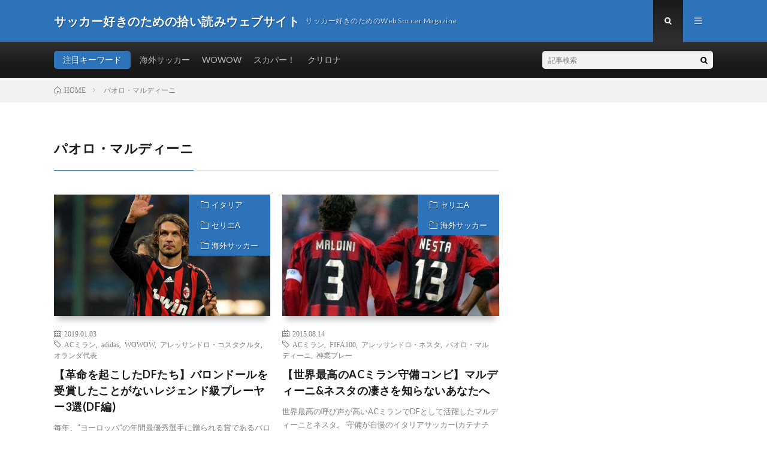

--- FILE ---
content_type: text/html; charset=UTF-8
request_url: https://soccer-soku.com/tag/%E3%83%91%E3%82%AA%E3%83%AD%E3%83%BB%E3%83%9E%E3%83%AB%E3%83%87%E3%82%A3%E3%83%BC%E3%83%8B/
body_size: 17659
content:
<!DOCTYPE html>
<html lang="ja"
	prefix="og: http://ogp.me/ns#"  prefix="og: http://ogp.me/ns#">
<head prefix="og: http://ogp.me/ns# fb: http://ogp.me/ns/fb# article: http://ogp.me/ns/article#">
<meta charset="UTF-8">
<title>パオロ・マルディーニ | サッカー好きのための拾い読みウェブサイト</title>

<!-- All in One SEO Pack 3.1.1 によって Michael Torbert の Semper Fi Web Design[218,256] -->
<link rel="canonical" href="https://soccer-soku.com/tag/%e3%83%91%e3%82%aa%e3%83%ad%e3%83%bb%e3%83%9e%e3%83%ab%e3%83%87%e3%82%a3%e3%83%bc%e3%83%8b/" />
<!-- All in One SEO Pack -->
<link rel='dns-prefetch' href='//s0.wp.com' />
<link rel='stylesheet' id='wp-block-library-css'  href='https://soccer-soku.com/wp-includes/css/dist/block-library/style.min.css?ver=5.2.21' type='text/css' media='all' />
<link rel='stylesheet' id='pz-linkcard-css'  href='//soccer-soku.com/wp-content/uploads/pz-linkcard/style.css?ver=5.2.21' type='text/css' media='all' />
<link rel='stylesheet' id='jetpack_css-css'  href='https://soccer-soku.com/wp-content/plugins/jetpack/css/jetpack.css?ver=7.5.7' type='text/css' media='all' />
<link rel='https://api.w.org/' href='https://soccer-soku.com/wp-json/' />
		<style>
		.getty.aligncenter {
			text-align: center;
		}
		.getty.alignleft {
			float: none;
			margin-right: 0;
		}
		.getty.alignleft > div {
			float: left;
			margin-right: 5px;
		}
		.getty.alignright {
			float: none;
			margin-left: 0;
		}
		.getty.alignright > div {
			float: right;
			margin-left: 5px;
		}
		</style>
		<style type='text/css'>img#wpstats{display:none}</style><link rel="stylesheet" href="https://soccer-soku.com/wp-content/themes/lionmedia/style.css">
<link rel="stylesheet" href="https://soccer-soku.com/wp-content/themes/lionmedia/css/icon.css">
<link rel="stylesheet" href="https://fonts.googleapis.com/css?family=Lato:400,700,900">
<meta http-equiv="X-UA-Compatible" content="IE=edge">
<meta name="viewport" content="width=device-width, initial-scale=1, shrink-to-fit=no">
<link rel="dns-prefetch" href="//www.google.com">
<link rel="dns-prefetch" href="//www.google-analytics.com">
<link rel="dns-prefetch" href="//fonts.googleapis.com">
<link rel="dns-prefetch" href="//fonts.gstatic.com">
<link rel="dns-prefetch" href="//pagead2.googlesyndication.com">
<link rel="dns-prefetch" href="//googleads.g.doubleclick.net">
<link rel="dns-prefetch" href="//www.gstatic.com">
<style type="text/css">
.l-header,
.searchNavi__title,
.key__cat,
.eyecatch__cat,
.rankingBox__title,
.categoryDescription,
.pagetop,
.contactTable__header .required,
.heading.heading-primary .heading__bg,
.btn__link:hover,
.widget .tag-cloud-link:hover,
.comment-respond .submit:hover,
.comments__list .comment-reply-link:hover,
.widget .calendar_wrap tbody a:hover,
.comments__list .comment-meta,
.ctaPost__btn{background:#2c73ba;}

.heading.heading-first,
.heading.heading-widget::before,
.heading.heading-footer::before,
.btn__link,
.widget .tag-cloud-link,
.comment-respond .submit,
.comments__list .comment-reply-link,
.content a:hover,
.t-light .l-footer,
.ctaPost__btn{border-color:#2c73ba;}

.categoryBox__title,
.dateList__item a[rel=tag]:hover,
.dateList__item a[rel=category]:hover,
.copySns__copyLink:hover,
.btn__link,
.widget .tag-cloud-link,
.comment-respond .submit,
.comments__list .comment-reply-link,
.widget a:hover,
.widget ul li .rsswidget,
.content a,
.related__title,
.ctaPost__btn:hover{color:#2c73ba;}

.c-user01 {color:#000 !important}
.bgc-user01 {background:#000 !important}
.hc-user01:hover {color:#000 !important}
.c-user02 {color:#000 !important}
.bgc-user02 {background:#000 !important}
.hc-user02:hover {color:#000 !important}
.c-user03 {color:#000 !important}
.bgc-user03 {background:#000 !important}
.hc-user03:hover {color:#000 !important}
.c-user04 {color:#000 !important}
.bgc-user04 {background:#000 !important}
.hc-user04:hover {color:#000 !important}
.c-user05 {color:#000 !important}
.bgc-user05 {background:#000 !important}
.hc-user05:hover {color:#000 !important}

</style>
<script type="text/javascript" src="https://soccer-soku.com/wp-content/plugins/si-captcha-for-wordpress/captcha/si_captcha.js?ver=1768960919"></script>
<!-- begin SI CAPTCHA Anti-Spam - login/register form style -->
<style type="text/css">
.si_captcha_small { width:175px; height:45px; padding-top:10px; padding-bottom:10px; }
.si_captcha_large { width:250px; height:60px; padding-top:10px; padding-bottom:10px; }
img#si_image_com { border-style:none; margin:0; padding-right:5px; float:left; }
img#si_image_reg { border-style:none; margin:0; padding-right:5px; float:left; }
img#si_image_log { border-style:none; margin:0; padding-right:5px; float:left; }
img#si_image_side_login { border-style:none; margin:0; padding-right:5px; float:left; }
img#si_image_checkout { border-style:none; margin:0; padding-right:5px; float:left; }
img#si_image_jetpack { border-style:none; margin:0; padding-right:5px; float:left; }
img#si_image_bbpress_topic { border-style:none; margin:0; padding-right:5px; float:left; }
.si_captcha_refresh { border-style:none; margin:0; vertical-align:bottom; }
div#si_captcha_input { display:block; padding-top:15px; padding-bottom:5px; }
label#si_captcha_code_label { margin:0; }
input#si_captcha_code_input { width:65px; }
p#si_captcha_code_p { clear: left; padding-top:10px; }
.si-captcha-jetpack-error { color:#DC3232; }
</style>
<!-- end SI CAPTCHA Anti-Spam - login/register form style -->
<meta property="og:site_name" content="サッカー好きのための拾い読みウェブサイト" />
<meta property="og:type" content="website" />
<meta property="og:title" content="パオロ・マルディーニ│サッカー好きのための拾い読みウェブサイト" />
<meta property="og:description" content="サッカー好きのためのWeb Soccer Magazine" />
<meta property="og:url" content="https://soccer-soku.com/tag/ac%e3%83%9f%e3%83%a9%e3%83%b3/" />
<meta property="og:image" content="https://soccer-soku.com/wp-content/themes/lionmedia/img/img_no.gif" />
<meta name="twitter:card" content="summary" />

<script>
  (function(i,s,o,g,r,a,m){i['GoogleAnalyticsObject']=r;i[r]=i[r]||function(){
  (i[r].q=i[r].q||[]).push(arguments)},i[r].l=1*new Date();a=s.createElement(o),
  m=s.getElementsByTagName(o)[0];a.async=1;a.src=g;m.parentNode.insertBefore(a,m)
  })(window,document,'script','https://www.google-analytics.com/analytics.js','ga');

  ga('create', 'UA-56377395-1', 'auto');
  ga('send', 'pageview');
</script>


</head>
<body class="t-dark t-rich">

  
	
	
	
	
	
	
	
	
  <!--l-header-->
  <header class="l-header">
    <div class="container">
      
      <div class="siteTitle">

              <p class="siteTitle__name  u-txtShdw">
          <a class="siteTitle__link" href="https://soccer-soku.com">
            <span class="siteTitle__main">サッカー好きのための拾い読みウェブサイト</span>
          </a>
          <span class="siteTitle__sub">サッカー好きのためのWeb Soccer Magazine</span>
		</p>	        </div>
      
      <nav class="menuNavi">      
                <ul class="menuNavi__list">
		              <li class="menuNavi__item u-txtShdw"><span class="menuNavi__link menuNavi__link-current icon-search" id="menuNavi__search" onclick="toggle__search();"></span></li>
            <li class="menuNavi__item u-txtShdw"><span class="menuNavi__link icon-menu" id="menuNavi__menu" onclick="toggle__menu();"></span></li>
                  </ul>
      </nav>
      
    </div>
  </header>
  <!--/l-header-->
  
  <!--l-extra-->
        <div class="l-extra" id="extra__search">
      <div class="container">
        <div class="searchNavi">
                    <div class="searchNavi__title u-txtShdw">注目キーワード</div>
          <ul class="searchNavi__list">
                          <li class="searchNavi__item"><a class="searchNavi__link" href="https://soccer-soku.com/?s=海外サッカー">海外サッカー</a></li>
                          <li class="searchNavi__item"><a class="searchNavi__link" href="https://soccer-soku.com/?s=WOWOW">WOWOW</a></li>
                          <li class="searchNavi__item"><a class="searchNavi__link" href="https://soccer-soku.com/?s=スカパー！">スカパー！</a></li>
                          <li class="searchNavi__item"><a class="searchNavi__link" href="https://soccer-soku.com/?s=クリロナ">クリロナ</a></li>
                      </ul>
                    
                <div class="searchBox">
        <form class="searchBox__form" method="get" target="_top" action="https://soccer-soku.com/" >
          <input class="searchBox__input" type="text" maxlength="50" name="s" placeholder="記事検索"><button class="searchBox__submit icon-search" type="submit" value="search"> </button>
        </form>
      </div>        </div>
      </div>
    </div>
        
    <div class="l-extraNone" id="extra__menu">
      <div class="container container-max">
        <nav class="globalNavi">
          <ul class="globalNavi__list">
          		    	                                    </ul>
        </nav>
      </div>
    </div>
  <!--/l-extra-->

<div class="breadcrumb" ><div class="container" ><ul class="breadcrumb__list"><li class="breadcrumb__item" itemscope itemtype="http://data-vocabulary.org/Breadcrumb"><a href="https://soccer-soku.com/" itemprop="url"><span class="icon-home" itemprop="title">HOME</span></a></li><li class="breadcrumb__item">パオロ・マルディーニ</li></ul></div></div>   
  <!-- l-wrapper -->
  <div class="l-wrapper">
	
    <!-- l-main -->
    <main class="l-main">
	  
            <header class="archiveTitle">
        <h1 class="heading heading-first">パオロ・マルディーニ</h1>
		      </header>
            
      	  
	          <div class="archive">
	    	                  <article class="archiveItem
	        ">
        
        <div class="eyecatch eyecatch-archive">
                    <span class="eyecatch__cat bgc u-txtShdw"><a href="https://soccer-soku.com/category/%e6%9c%aa%e5%88%86%e9%a1%9e/%e6%9c%80%e6%96%b0%e3%83%8b%e3%83%a5%e3%83%bc%e3%82%b9/%e3%82%a4%e3%82%bf%e3%83%aa%e3%82%a2/" rel="category tag">イタリア</a> <a href="https://soccer-soku.com/category/%e6%9c%aa%e5%88%86%e9%a1%9e/%e3%82%bb%e3%83%aa%e3%82%a8a/" rel="category tag">セリエA</a> <a href="https://soccer-soku.com/category/%e6%9c%aa%e5%88%86%e9%a1%9e/" rel="category tag">海外サッカー</a></span>
          <a href="https://soccer-soku.com/3617/"><img width="615" height="410" src="https://soccer-soku.com/wp-content/uploads/2019/01/20170618_maldini-650x433.jpg" class="attachment-icatch size-icatch wp-post-image" alt="" /></a>
        </div>
        
                <ul class="dateList dateList-archive">
                    <li class="dateList__item icon-calendar">2019.01.03</li>
                              <li class="dateList__item icon-tag"><a href="https://soccer-soku.com/tag/ac%e3%83%9f%e3%83%a9%e3%83%b3/" rel="tag">ACミラン</a><span>, </span><a href="https://soccer-soku.com/tag/adidas/" rel="tag">adidas</a><span>, </span><a href="https://soccer-soku.com/tag/wowow/" rel="tag">WOWOW</a><span>, </span><a href="https://soccer-soku.com/tag/%e3%82%a2%e3%83%ac%e3%83%83%e3%82%b5%e3%83%b3%e3%83%89%e3%83%ad%e3%83%bb%e3%82%b3%e3%82%b9%e3%82%bf%e3%82%af%e3%83%ab%e3%82%bf/" rel="tag">アレッサンドロ・コスタクルタ</a><span>, </span><a href="https://soccer-soku.com/tag/%e3%82%aa%e3%83%a9%e3%83%b3%e3%83%80%e4%bb%a3%e8%a1%a8/" rel="tag">オランダ代表</a><span>, </span></li>
                  </ul>
        
        <h2 class="heading heading-archive">
          <a class=" hc" href="https://soccer-soku.com/3617/">【革命を起こしたDFたち】バロンドールを受賞したことがないレジェンド級プレーヤー3選(DF編)</a>
        </h2>
        
        <p class="archiveItem__text">
		  毎年、&#8221;ヨーロッパ&#8221;の年間最優秀選手に贈られる賞であるバロンドール。 いわゆる“世界一”の選手に贈られるバロンドールは1956年に創設され、候補者は30名、最終候補者の発表はなく、投票はジャーナリストのみによって行われる。 このバロンドールは、毎年1人しか選ばれない名誉ある賞である故に、レジェンド級の活躍をしてきたスタープレーヤーが受賞していないなんてことはザラに起きる。  [&hellip;]        </p>
        
        <div class="btn btn-right">
          <a class="btn__link" href="https://soccer-soku.com/3617/">続きを読む</a>
        </div>
      
      </article>
		  		  			                  <article class="archiveItem
	        ">
        
        <div class="eyecatch eyecatch-archive">
                    <span class="eyecatch__cat bgc u-txtShdw"><a href="https://soccer-soku.com/category/%e6%9c%aa%e5%88%86%e9%a1%9e/%e3%82%bb%e3%83%aa%e3%82%a8a/" rel="category tag">セリエA</a> <a href="https://soccer-soku.com/category/%e6%9c%aa%e5%88%86%e9%a1%9e/" rel="category tag">海外サッカー</a></span>
          <a href="https://soccer-soku.com/1608/"><img width="480" height="360" src="https://soccer-soku.com/wp-content/uploads/2015/08/ac1.jpg" class="attachment-icatch size-icatch wp-post-image" alt="" /></a>
        </div>
        
                <ul class="dateList dateList-archive">
                    <li class="dateList__item icon-calendar">2015.08.14</li>
                              <li class="dateList__item icon-tag"><a href="https://soccer-soku.com/tag/ac%e3%83%9f%e3%83%a9%e3%83%b3/" rel="tag">ACミラン</a><span>, </span><a href="https://soccer-soku.com/tag/fifa100/" rel="tag">FIFA100</a><span>, </span><a href="https://soccer-soku.com/tag/%e3%82%a2%e3%83%ac%e3%83%83%e3%82%b5%e3%83%b3%e3%83%89%e3%83%ad%e3%83%bb%e3%83%8d%e3%82%b9%e3%82%bf/" rel="tag">アレッサンドロ・ネスタ</a><span>, </span><a href="https://soccer-soku.com/tag/%e3%83%91%e3%82%aa%e3%83%ad%e3%83%bb%e3%83%9e%e3%83%ab%e3%83%87%e3%82%a3%e3%83%bc%e3%83%8b/" rel="tag">パオロ・マルディーニ</a><span>, </span><a href="https://soccer-soku.com/tag/%e7%a5%9e%e6%a5%ad%e3%83%97%e3%83%ac%e3%83%bc/" rel="tag">神業プレー</a><span>, </span></li>
                  </ul>
        
        <h2 class="heading heading-archive">
          <a class=" hc" href="https://soccer-soku.com/1608/">【世界最高のACミラン守備コンビ】マルディーニ&#038;ネスタの凄さを知らないあなたへ</a>
        </h2>
        
        <p class="archiveItem__text">
		  世界最高の呼び声が高いACミランでDFとして活躍したマルディーニとネスタ。 守備が自慢のイタリアサッカー(カテナチオ)を牽引してきたこのコンビ。 マルディーニ&amp;ネスタの世界最高のACミラン守備コンビの凄さを知らないあなたへ。 [adsense] &nbsp; 【パオロ・マルディーニ】 1968年6月26日生まれ 主に左サイドバックでプレー。 サイドバックとしての果敢な攻撃参加、的確な指示、 [&hellip;]        </p>
        
        <div class="btn btn-right">
          <a class="btn__link" href="https://soccer-soku.com/1608/">続きを読む</a>
        </div>
      
      </article>
		  		  		        </div>
	  	  
	        
    </main>
    <!-- /l-main -->
    
	    <!-- l-sidebar -->
          <div class="l-sidebar">
	  
	  	  
	      
    </div>

    <!-- /l-sidebar -->
	    
  </div>
  <!-- /l-wrapper -->



  <!--l-footer-->
  <footer class="l-footer">
    <div class="container">
      <div class="pagetop u-txtShdw"><a class="pagetop__link" href="#top">Back to Top</a></div>
      
                  
      <div class="copySns copySns-noBorder">
        <div class="copySns__copy">
                      © Copyright 2026 <a class="copySns__copyLink" href="https://soccer-soku.com">サッカー好きのための拾い読みウェブサイト</a>.
          	      <span class="copySns__copyInfo">
		    サッカー好きのための拾い読みウェブサイト by <a class="copySns__copyLink" href="http://fit-jp.com/" target="_blank">FIT-Web Create</a>. Powered by <a class="copySns__copyLink" href="https://wordpress.org/" target="_blank">WordPress</a>.
          </span>
        </div>
      
                      
      </div>

    </div>     
  </footer>
  <!-- /l-footer -->

      <script type='text/javascript' src='https://s0.wp.com/wp-content/js/devicepx-jetpack.js?ver=202604'></script>
<script type='text/javascript' src='https://soccer-soku.com/wp-includes/js/wp-embed.min.js?ver=5.2.21'></script>
<script type='text/javascript' src='https://stats.wp.com/e-202604.js' async='async' defer='defer'></script>
<script type='text/javascript'>
	_stq = window._stq || [];
	_stq.push([ 'view', {v:'ext',j:'1:7.5.7',blog:'78725143',post:'0',tz:'9',srv:'soccer-soku.com'} ]);
	_stq.push([ 'clickTrackerInit', '78725143', '0' ]);
</script>
<script>
function toggle__search(){
	extra__search.className="l-extra";
	extra__menu.className="l-extraNone";
	menuNavi__search.className = "menuNavi__link menuNavi__link-current icon-search ";
	menuNavi__menu.className = "menuNavi__link icon-menu";
}

function toggle__menu(){
	extra__search.className="l-extraNone";
	extra__menu.className="l-extra";
	menuNavi__search.className = "menuNavi__link icon-search";
	menuNavi__menu.className = "menuNavi__link menuNavi__link-current icon-menu";
}
</script>  

</body>
</html>
















--- FILE ---
content_type: text/plain
request_url: https://www.google-analytics.com/j/collect?v=1&_v=j102&a=466410212&t=pageview&_s=1&dl=https%3A%2F%2Fsoccer-soku.com%2Ftag%2F%25E3%2583%2591%25E3%2582%25AA%25E3%2583%25AD%25E3%2583%25BB%25E3%2583%259E%25E3%2583%25AB%25E3%2583%2587%25E3%2582%25A3%25E3%2583%25BC%25E3%2583%258B%2F&ul=en-us%40posix&dt=%E3%83%91%E3%82%AA%E3%83%AD%E3%83%BB%E3%83%9E%E3%83%AB%E3%83%87%E3%82%A3%E3%83%BC%E3%83%8B%20%7C%20%E3%82%B5%E3%83%83%E3%82%AB%E3%83%BC%E5%A5%BD%E3%81%8D%E3%81%AE%E3%81%9F%E3%82%81%E3%81%AE%E6%8B%BE%E3%81%84%E8%AA%AD%E3%81%BF%E3%82%A6%E3%82%A7%E3%83%96%E3%82%B5%E3%82%A4%E3%83%88&sr=1280x720&vp=1280x720&_u=IEBAAEABAAAAACAAI~&jid=412065743&gjid=396857898&cid=90890240.1768960921&tid=UA-56377395-1&_gid=1827193694.1768960921&_r=1&_slc=1&z=819152503
body_size: -451
content:
2,cG-DZS11Q24X1